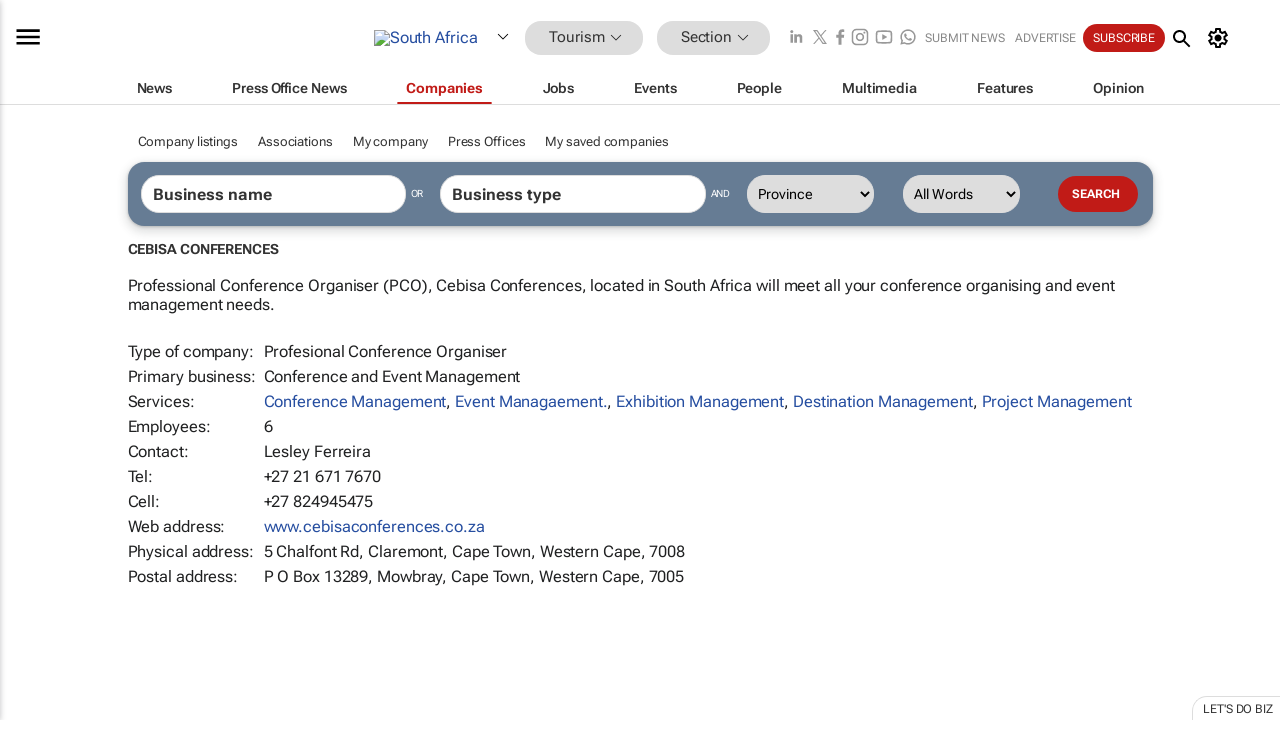

--- FILE ---
content_type: text/html; charset=utf-8
request_url: https://www.bizcommunity.africa/Company/CebisaConferences
body_size: 23734
content:
<!doctype html>
<html lang="en">
<head>
<script>var gaBP='';gaBP=(typeof bizPlatform!=='undefined')?bizPlatform():'';</script><script async src="https://www.googletagmanager.com/gtag/js?id=G-4M01RQ45QJ"></script><script>window.dataLayer = window.dataLayer || [];function gtag(){dataLayer.push(arguments);}gtag('js', new Date());gtag('config','G-4M01RQ45QJ',{'dimension1':'373','dimension2':'373','dimension3':'196','dimension4':'12','dimension5':'442106','dimension6':'442106','dimension7':'2','dimension8':gaBP});</script>
<!--AD: /23319312375/Tourism-->
<title>Cebisa Conferences</title>
<link rel="canonical" href="https://www.bizcommunity.com/Company/CebisaConferences">
<link rel="alternate" type="application/rss+xml" title="South Africa - Tourism &amp; Travel RSS Feed" href="https://www.bizcommunity.com/rss/196/373.html">
<meta name="title" content="Cebisa Conferences">
<meta name="description"  content="Profesional Conference Organiser, Conference and Event Management, Conference Management, Event Managaement., Exhibition Management, Destination Management, Project Management, Professional Conference Organiser (PCO), Cebisa Conferences, located in South Africa will meet all your conference organising and event management needs.">
<meta name=keywords content="">
<meta http-equiv="Content-Language" content="en-us">
<meta http-equiv="content-type" content="text/html; charset=UTF-8">
<meta name="subject" content="Industry news">
<meta name="url"  content="https://www.bizcommunity.africa/Company/CebisaConferences">
<meta name="robots" content="index,follow">
<meta name="viewport" content="width=device-width, initial-scale=1">
<meta name="theme-color" content="#ffffff">
<meta property="og:title" content="Cebisa Conferences">
<meta property="og:type" content="Website">
<meta property="og:description" content="Profesional Conference Organiser, Conference and Event Management, Conference Management, Event Managaement., Exhibition Management, Destination Management, Project Management, Professional Conference Organiser (PCO), Cebisa Conferences, located in South Africa will meet all your conference organising and event management needs." >
<meta property="og:site_name" content="Bizcommunity">
<meta property="og:url" content="https://www.bizcommunity.africa/Company/CebisaConferences">
<meta name="image" property="og:image" content="https://www.bizcommunity.com/res/img/biz_balls_250.png">
<meta property="og:image:secure_url" content="https://www.bizcommunity.com/res/img/biz_balls_250.png">
<meta property="og:image:alt" content="Profesional Conference Organiser, Conference and Event Management, Conference Management, Event Managaement., Exhibition Management, Destination Management, Project Management, Professional Conference Organiser (PCO), Cebisa Conferences, located in South Africa will meet all your conference organising and event management needs.">
<meta property="twitter:card" content="https://www.bizcommunity.com/res/img/biz_balls_250.png">
<meta name="twitter:card" content="summary_large_image"> 
<meta name="twitter:title" content="Cebisa Conferences"> 
<meta name="twitter:url" content="https://www.bizcommunity.africa/Company/CebisaConferences"> 
<meta name="twitter:description" content="Profesional Conference Organiser, Conference and Event Management, Conference Management, Event Managaement., Exhibition Management, Destination Management, Project Management, Professional Conference Organiser (PCO), Cebisa Conferences, located in South Africa will meet all your conference organising and event management needs."> 
<meta name="twitter:image" content="https://www.bizcommunity.com/res/img/biz_balls_250.png"> 
<meta name="twitter:site" content="@Bizcommunity"> 
<meta name="twitter:creator" content=" @Bizcommunity"> 
<meta property="fb:app_id" content="144806878919221"> 
<link rel="preconnect" href="https://biz-file.com">
<link rel="preconnect" href="https://cdn.jsdelivr.net">
<link href="/res/css/public-desktop.css?s118e" rel=stylesheet>
<link href="/res/css/section-company.css?s3a" rel=stylesheet>
<link href="/res/css/test-site-live.css?s23" rel=stylesheet><link rel="icon" href="/favicon.ico" sizes="any"><link rel="icon" href="/res/img/favicon/favicon.svg" type="image/svg+xml"><link rel="apple-touch-icon" sizes="180x180" href="/res/img/favicon/apple-touch-icon.png"><link rel="icon" type="image/png" sizes="32x32" href="/res/img/favicon/favicon-32x32.png"><link rel="icon" type="image/png" sizes="16x16" href="/res/img/favicon/favicon-16x16.png"><link rel="manifest" href="/manifest.json"><link rel="apple-touch-icon" href="/res/img/biz-balls-apple-touch.png"><link rel="apple-touch-startup-image" href="/res/img/ios-startup.png"><style>.site-header-placeholder {background: transparent !important;} 
.body-container {margin-top:0px !important;} 
.btn-search--toggle{display:none;}
.CB_i{height: initial}
.RM_box--trending {.RM_small-square-link {display: none}}
.elevated-container--narrow-padding > div{position:static !important}

.front-page-jobs-container content-group { 
margin-top:10px !important;
}

.front-page-latest-jobs {
margin-top:10px !important;
}
	@media screen and (max-width: 768px) {
				.body-new-design--header-only.body-myaccount-page .site-header-placeholder {
					height: 94px;
				}
			}
.kMyAccountTable tr th {color: #fff !important;}
.CTS_title a {font-size: 27px;}
.kLargeTable td {padding: 4px;border: 1px solid #ccc;}</style>
<style>
@font-face {font-family:'Roboto Flex';font-style:normal;font-weight:100 1000;font-stretch:100%;font-display:swap;src:url(/res/font/roboto-flex-v9-wght-xtra.woff2) format('woff2');}
@supports (-webkit-hyphens:none){@font-face {font-family:'Roboto Flex';font-style:normal;font-weight:100 1000;font-stretch:100%;font-display:swap;src:url(/res/font/roboto-flex-v9-wght-xtra-safari.woff2) format('woff2');}}
</style>
<script>
var RNS = RNS || (Math.floor(Math.random() * 0x7FFFFFFF)+1).toString();
var _locationId=196;
var _categoryId=373;
var _contentType=12;
var _contentId=442106;
var _pageName='Company';
var jsPageType=2;
var adPosition = '';
</script>
<script nomodule src="/res/js/head.es5.js?m49k"></script>
<script src="/res/js/head.js?m49k"></script>
<script async="async" src="https://securepubads.g.doubleclick.net/tag/js/gpt.js"></script>
<script>window.googletag = window.googletag || {};window.googletag.cmd = window.googletag.cmd || [];var googletag = window.googletag;var googletagads = googletagads || [];googletag.cmd.push(function() {googletag.pubads().enableSingleRequest();googletag.pubads().disableInitialLoad();googletag.pubads().addEventListener('slotRenderEnded', function(event) {updateDFPAdSlot(event.slot.getSlotElementId(), event.isEmpty);});googletag.enableServices();});</script>
</head>
<body class=" body-is-public-page body-has-no-col body-content-page body-page-type-2 body-new-design--header-only body-menu-home body-new-header-july" data-x="addScrollClasses:{'scrollDownClass':'body--scroll-down','scrollUpClass':'body--scroll-up'}">
<!--COOKIES--><script>onReady(function(){get_csc({commaDelimitedCookieList:'ft,ft,reader,ftnf,rc,rl,me,si,sc,mi,mn,mob,smc,piu,lc,isshort,eh,mnewsletter',functionCookie:'getcsc_all', expireCookies:true});});</script>
<div class="site-header"><div class="SH-option"><div class="d-flex" style="align-items: center;justify-content: space-between"><div id="desktop-menuToggle-mainMenu" class="SHO-hamburger"><div class="hamburger  j-hamburger" id="j-hamburger" data-x="axH:{'fireOnlyOnce':true}" data-target="j-sideMenu" data-href="/Request/RenderSideMenuContent.aspx?0&si=j-sideMenu"  ><span class="icon"></span></div><div id="j-sideMenu" class="side-menu-content"><div class="d-flex justify-content-center align-items-center" style="height: 80vh;width: 100%;justify-content: center"><img src="/res/img/m-loading.gif" alt=""></div><div class="SMC-overlay" onclick="$('#j-sideMenu').toggleClass('side-menu-content--open');$('.j-hamburger').removeClass('is-active');"></div></div></div><div class="logo"><a href="/"><img class="logo-img" src="https://biz-file.com/res/img/logo.png" alt=""></a></div><a class="j-country-hover country-hover country-hover country-hover" data-x="pRID:{'on':'hover','delay':200,'transition':'none','position':'below','stretchToFitLinksWidth':false,'removeDelayIfPopupVisible':true}" data-target="jLR-Country-Popup-logo"
data-url="/Request/selectcountrypopup.aspx?" href="/SelectCountry.aspx?" data-option="show-images"><span class="kvertical-align"><img class="flag" src="https://biz-file.com/res/img/flag/21/196.gif" width="21" height="14" alt="South Africa"></span><span class="pagedropdown-icon-wrapper"><span class="mui-icon_expand-more-black"></span></span></a><div class="bread-crumb"><!---ksjlkds33--><a class="BC-i SM-i SM-i--industries-dropdown" data-x="pRID:{'on':'hoverOnly','delay':200,'transition':'none','position':'below','stretchToFitLinksWidth':false,'removeDelayIfPopupVisible':true}" data-target="j-ind-popup-ksjlkds33" data-url="/Request/SelectIndustryPopupDouble.aspx?ct=12&c=373&pcth=BCI-popup&bfn=" href="/Companies/196/373.html"><span class="BCI-text"> Tourism </span><span class="mui-icon_expand-more-black"></span></a><div id="j-ind-popup-ksjlkds33" class="BCI-popup j-escape-hide breadcrum-header" style="display:none"></div><span class="BC-nav mui-icon_arrow-forward-100"></span><a class="BC-i BC-i--section SM-i SM-i--industries-dropdown" data-x="pRID:{'on':'hoverOnly','delay':200,'transition':'none','position':'below','stretchToFitLinksWidth':false,'removeDelayIfPopupVisible':true}" data-target="j-cat-popup-ksjlkds33" href="/Companies/196/373.html" data-url="/Request/SelectCategory.aspx?l=196&c=373&hfba=0"><span class="BCI-text">Section </span><span class="mui-icon_expand-more-black"></span></a><div id="j-cat-popup-ksjlkds33" class="BCI-popup j-escape-hide breadcrum-header" style="display:none"></div></div><div class="search-section SHOR-search"><div id="j-search-box-3165729e3141488a82c050a0d3b241c7" class="search-form search-form--cntrl right-search-search-control search-form--collapsed"><form class="d-flex align-items-center" method="post" action="/Search.aspx?l=196&c=1&s="  onfocusin="$('body').addClass('search-active');" onfocusout="$('body').removeClass('search-active');"><input id="j-search-input-right-search" placeholder="Search" name="s" class="search-input" type="text" oninput="document.querySelector('#j-btn-clear-text-right-search').style.display = this.value ? 'block' : 'none';" required /><div class="right-controls"><button id="j-btn-clear-text-right-search" class="btn-clear-text" aria-label="Clear search" type="button" onclick="document.getElementById('j-search-input-right-search').value = ''; this.style.display = 'none'; document.getElementById('j-search-input-right-search').focus();"><span class="clear-search-icon"></span></button><div class="btn-advanced-options" title="Advanced options" aria-label="Advanced options" data-x="pRID:{ 'on': 'hover','position': 'belowleft','transition': 'none'}" data-target="jSearch-PopUp-right-search"><span id="advanced-options-text-right-search" class="advanced-options-text"></span><span class="advanced-options-icon"></span></div></div><button class="btn-search" aria-label="Search" role="button"><span class="search-icon"></span></button><button id="j-btn-search-toggle-3165729e3141488a82c050a0d3b241c7" class="btn-search btn-search--toggle" aria-label="toogle" role="button"><span class="search-icon"></span></button><input id="j-ctype-right-search" hidden type="text" name="ctype"></form><div id="j-search-overlay-3165729e3141488a82c050a0d3b241c7" class="search-overlay"></div></div><div id="jSearch-PopUp-right-search" style="display:none;"><div class="pop1-arrow"></div><div class="pop1"><ul class="pop1-ul"><li txt="All" rel="/Request/SuggestAll.aspx"><a href="#" class="PUI-text" onclick="$('#j-ctype-right-search').val(0);$('#advanced-options-text-right-search').text('');">All</a></li><li txt="Articles" rel="/Request/SuggestArticles.aspx?l=196&c=373"><a  class="PUI-text" href="#" onclick="$('#j-ctype-right-search').val(1);$('#advanced-options-text-right-search').text('Articles');">Articles</a></li><li txt="Companies" rel="/Request/SuggestCompany.aspx"><a class="PUI-text" href="#" onclick="$('#j-ctype-right-search').val(12);$('#advanced-options-text-right-search').text('Companies');">Companies</a></li><li txt="Events" rel="/Request/SuggestEvents.aspx?l=196"><a class="PUI-text" href="#" onclick="$('#j-ctype-right-search').val(7);$('#advanced-options-text-right-search').text('Events');">Events</a></li><li txt="Galleries" rel="/Request/SuggestGalleries.aspx?l=196"><a  class="PUI-text" href="#" onclick="$('#j-ctype-right-search').val(8);$('#advanced-options-text-right-search').text('Galleries');">Galleries</a></li><li txt="Jobs" rel="/Request/SuggestJobs.aspx"><a  class="PUI-text" href="#" onclick="$('#j-ctype-right-search').val(10);$('#advanced-options-text-right-search').text('Jobs');">Jobs</a></li><li txt="People" rel="/Request/SuggestPeople.aspx"><a  class="PUI-text" href="#" onclick="$('#j-ctype-right-search').val(3);$('#advanced-options-text-right-search').text('People');">People</a></li></ul></div></div><script>onReady(function () {if (!true){return}let searchContainer = document.getElementById('j-search-box-3165729e3141488a82c050a0d3b241c7');let toggleButton = document.getElementById('j-btn-search-toggle-3165729e3141488a82c050a0d3b241c7');let overlay = document.getElementById('j-search-overlay-3165729e3141488a82c050a0d3b241c7');
let body = document.body;
// When the toggle is clicked
// 1. Toggle the class on the search container to inclde the collapsed open class
// 2. Add event listeners for scroll and click outside to remove the open class
// 3. When the overlay is clicked, remove the open class
// 4. When clicked outside the search container, and scroll of scrollHeight  remove the open class
toggleButton.addEventListener('click', function (e) {
e.preventDefault();
searchContainer.classList.toggle('search-form--collapsed-open');
overlay.classList.toggle('search-overlay--open');
body.classList.toggle('right-search-search-control-active');
let scrolled = false;
let scrollHeight = 300;
// Function to handle clicks outside the .search element
function handleClickOutside(event) {
if (!searchContainer.contains(event.target)) {
RemoveClassRemoveListeners();
}
}
// Function to handle scroll beyond 300px
function handleScroll() {
if (window.scrollY > scrollHeight && !scrolled) {
scrolled = true;
RemoveClassRemoveListeners();
}
}
// Function to toggle the class and remove both event listeners
function RemoveClassRemoveListeners() {
searchContainer.classList.remove('search-form--collapsed-open');
overlay.classList.remove('search-overlay--open');
body.classList.remove('right-search-search-control-active');
// Remove event listeners
window.removeEventListener('scroll', handleScroll);
document.removeEventListener('click', handleClickOutside);
}
// Attach event listeners for scroll and click outside
window.addEventListener('scroll', handleScroll);
document.addEventListener('click', handleClickOutside);
});
overlay.addEventListener('click', function () {
searchContainer.classList.remove('search-form--collapsed-open');
overlay.classList.remove('search-overlay--open');
body.classList.remove('right-search-search-control-active');});});</script></div></div><div class="SHO-right d-flex items-center"><div class="social-media-links d-flex">
<a class="icon-link icon-link--linkedin" href="https://za.linkedin.com/company/bizcommunity" target="_blank" rel="noopener,nofollow,noindex" title="Bizcommunity linkedIn">
<span class="sb-linkedin-testsite"></span></a>
<a class="icon-link icon-link--x" href="https://www.bizcommunity.com/advertise/contactus" target="_blank" rel="noopener,nofollow,noindex" title="Bizcommunity x/twitter">
<span class="sb-x-testsite"></span></a>
<a class="icon-link icon-link--facebook" href="https://www.facebook.com/Bizcommunity" target="_blank" rel="noopener,nofollow,noindex" title="Bizcommunity facebook">
<span class="sb-facebook-testsite mr-n-4px ml-n-4px"></span></a>
<a class="icon-link icon-link--instagram" href="https://www.instagram.com/bizcommunity/" target="_blank" rel="noopener,nofollow,noindex" title="Bizcommunity instagram">
<span class="sb-instagram-testsite"></span></a>
<a class="icon-link icon-link--youtube" href="https://www.youtube.com/@bizcommunity" target="_blank" rel="noopener,nofollow,noindex" title="Bizcommunity youtube">
<span class="sb-youtube-testsite"></span></a>
<a class="icon-link icon-link--whatsapp" href="https://www.whatsapp.com/channel/0029Vacw0EY4SpkIG5yGPh2h" target="_blank" rel="noopener,nofollow,noindex" title="Bizcommunity whatsapp">
<span class="sb-whatsapp-testsite"></span></a>
</div>
<a class="SHOR-icon-link"
data-x="pRID:{'on':'hover', 'delay': 200, 'transition': 'none', 'tailClass': 'pop1-arrow', 'position': 'below','resizeWhenContentChanges':true, 'stretchToFitLinksWidth': false, 'removeDelayIfPopupVisible': true,'preventDefaultLink':true}"
data-target="jHL-socialMediaPages"
data-url="/Request/SelectSocialMediaSitesPopup.aspx" href="https://www.bizcommunity.com/advertise/contactus"><span class="CHSRIL-icon m-icon m-icon_share "></span></a><div class="SHOR-links d-flex items-center justify-center cdhdi"><a class="SHORL-i SHORL-i--extra-link" data-target="jSubmitBox-3" data-url="/Request/SelectSubmitPopup.aspx?ru=%2fCompany%2fCebisaConferences" href="/SubmitNews.aspx?l=196&c=373">Submit news</a><a class="SHORL-i SHORL-i--extra-link"
href="https://www.bizcommunity.com/advertise?utm_source=bizcommunity&utm_medium=site&utm_campaign=topstrip">Advertise</a><a class="SHORL-i SHORL-i--cta" href="/Signup.aspx?l=196&c=1&ss=siteHeader">Subscribe</a><a class="SHORL-i SHORL-i--my-account  j-myaccount-hover d-flex" data-url="/Request/SelectMyAccountPopup.aspx?ru=%2fCompany%2fCebisaConferences" href="/MyAccount/Home.aspx" data-target="jMyAccountBox" href="/MyAccount/Home.aspx" aria-label="MyAccount"><span class="sm-myaccount-text">My Account</span><span class="icon mui-icon_cog j-myaccount-icon"></span></a></div><div class="SHO-controls--mobile"><ul class="sm-ul"><li class="search-toggle" onclick="$('.search-form').toggleClass('search-form--open-for-mobile');$('.SH-mobile-strip').toggleClass('d-none');$('.site-header').toggleClass('site-header--has-mobile-search');"></li><li class="ts-m-tool"><a class="sm-a sm-a--small-margin j-myaccount-hover" data-url="/Request/SelectMyAccountPopup.aspx?ru=%2fCompany%2fCebisaConferences" href="/MyAccount/Home.aspx" data-target="jMyAccountBox" href="/MyAccount/Home.aspx" aria-label="MyAccount"><span class="sm-myaccount-text"></span><span id="" class="icon mui-icon_cog j-myaccount-icon"></span></a></li></ul></div></div></div><div class="SH-top-strip"><div class="SHTS-menus d-flex"><div class="SHTS-middle d-flex"><div class="SHTSM-menu"><div class="site-menu d-flex"><div class="SM-items d-flex"><a class="SM-i SM-i--dropdown SM-i-News "
href="/Tourism"  data-target="j-mi-News"><span class="SM-i-text d-flex items-center justify-between">News</span></a><a class="SM-i SM-i--dropdown SM-i-PressOffice "
href="/CompanyNews/196/373.html"  data-target="j-mi-PressOffice"><span class="SM-i-text d-flex items-center justify-between">Press Office News</span></a><a class="SM-i SM-i--dropdown SM-i--current SM-i-Companies "
href="/Companies/196/373.html"  data-target="j-mi-Companies"><span class="SM-i-text d-flex items-center justify-between">Companies</span></a><a class="SM-i SM-i--dropdown SM-i-Jobs "
href="/JobIndustries.aspx?l=196&c=1"  data-target="j-mi-Jobs"><span class="SM-i-text d-flex items-center justify-between">Jobs</span></a><a class="SM-i SM-i--dropdown SM-i-Events "
href="/Events/196/373.html"  data-target="j-mi-Events"><span class="SM-i-text d-flex items-center justify-between">Events</span></a><a class="SM-i SM-i--dropdown SM-i-People "
href="/People/196/373.html"  data-target="j-mi-People"><span class="SM-i-text d-flex items-center justify-between">People</span></a><a class="SM-i SM-i--dropdown SM-i-Multimedia "
href="/Multimedia/196/373.html"  data-target="j-mi-Multimedia"><span class="SM-i-text d-flex items-center justify-between">Multimedia</span></a><a class="SM-i SM-i--dropdown SM-i-SpecialSections "
href="https://www.bizcommunity.com/advertise/sponsorship-content"  data-target="j-mi-SpecialSections"><span class="SM-i-text d-flex items-center justify-between">Features</span></a><a class="SM-i SM-i--dropdown SM-i-Contributors "
href="/ContributorArticles/196/373.html"  data-target="j-mi-Contributors"><span class="SM-i-text d-flex items-center justify-between">Opinion</span></a><div class="SM-items--block"><a class="SM-i"
href="https://www.bizcommunity.com/advertise?utm_source=bizcommunity&utm_medium=site&utm_campaign=topstrip"><span class="SM-i-text d-flex items-center justify-between">Advertise</span></a><a class="SM-i j-myaccount-hover" data-target="jSubmitBox-2" data-url="/Request/SelectSubmitPopup.aspx?ru=%2fCompany%2fCebisaConferences" href="/SubmitNews.aspx?l=196&c=373"><span class="SM-i-text d-flex items-center justify-between">Submit news</span></a><div class="myaccount-popup shadow-2" id="jSubmitBox-2" style="display:none;width:fit-content;" data-track="top strip my account pop up"></div></div></div><div id="j-mi-News" class="mm-popup" style="display:none;"><div class="pop1 clear-before-after"><ul class="pop1-col pop1-ul"><li><a class="PUI-text" href="/Tourism">News</a></li><li><a class="PUI-text" href="/CompanyNews/196/373.html">Company news</a></li><li><a class="PUI-text" href="/InBriefs/196/373.html">In briefs</a></li><li><a class="PUI-text" href="/PeopleNews/196/373.html">New appointments</a></li><li><a class="PUI-text" href="/Accounts/196/5.html">New business</a></li><li><a class="PUI-text" href="/NewsletterList.aspx">Newsletters</a></li><li><a class="PUI-text" href="/MostReadArticles/196/373.html">Most read articles</a></li><li><a class="PUI-text" href="/MySavedContent.aspx?id=0&ct=1">Saved content</a></li></ul><div class="pop1-col pop1-right"><a class="kSubmitButton kRound" href="/SubmitNews.aspx?l=196&c=373" title="Submit news" rel="noindex">Submit news</a></div></div></div><div id="j-mi-PressOffice" class="mm-popup" style="display:none;"><div class="pop1 clear-before-after"><ul class="pop1-col pop1-ul"><li><a class="PUI-text" href="/CompanyNews/196/373.html">Press Office news</a></li><li><a class="PUI-text" href="/PressOffices/196/373.html">Press Offices</a></li><li><a class="PUI-text" href="/advertise/bizoffice?utm_source=bizcommunity&utm_medium=site&utm_campaign=link-topMenu">Press Office info</a></li><li><a class="PUI-text" href="/MyAccount/Companies.aspx">My Press Office</a></li></ul><div class="pop1-col pop1-right"><a class="kSubmitButton kRound" href="/SubmitNews.aspx?l=196&c=373" title="Publish your news on Biz" rel="noindex">Publish your news on Biz</a></div></div></div><div id="j-mi-Companies" class="mm-popup" style="display:none;"><div class="pop1 clear-before-after"><ul class="pop1-col pop1-ul"><li><a class="PUI-text" href="/Companies/196/373.html">Companies</a></li><li><a class="PUI-text" href="/CompanyNews/196/373.html">Company news</a></li><li><a class="PUI-text" href="/PressOfficeList.aspx">Press Office Newsrooms</a></li><li><a class="PUI-text" href="/MyAccount/Companies.aspx">My company</a></li><li><a class="PUI-text" href="/MySavedCompanies.aspx">My saved companies</a></li></ul><div class="pop1-col pop1-right"><a class="kSubmitButton kRound" href="/ListCompany.aspx?l=196&c=373" title="Get a Biz listing" rel="noindex">Get a Biz listing</a><a class="kSubmitButton kRound" href="/SubmitNews.aspx?l=196&c=373" title="Publish your news on Biz" rel="noindex">Publish your news on Biz</a></div></div></div><div id="j-mi-Jobs" class="mm-popup" style="display:none;"><div class="pop1 clear-before-after"><ul class="pop1-col pop1-ul"><li><a class="PUI-text" href="/JobIndustries.aspx?l=196&c=1">Jobs offered</a></li><li><a class="PUI-text" href="/JobsWanted.aspx?l=196&c=373&ct=11">Jobs wanted</a></li><li><a class="PUI-text" href="/MySavedJobs.aspx">My saved jobs</a></li><li><a class="PUI-text" href="/MyAccount/CVView.aspx">My CV</a></li><li><a class="PUI-text" href="/Recruiters/196/373.html">Recruiters</a></li><li><a class="PUI-text" href="/CompaniesRecruiting/196/373.html">Companies recruiting</a></li><li><a class="PUI-text" href="/PostJobOffered.aspx?">Post your job ad</a></li><li><a class="PUI-text" href="/MyAccount/Jobs.aspx">Recruitment login</a></li></ul><div class="pop1-col pop1-right"><a class="kSubmitButton kRound" href="/PostJob.aspx" title="Post a job" rel="noindex">Post a job</a></div></div></div><div id="j-mi-Events" class="mm-popup" style="display:none;"><div class="pop1 clear-before-after"><ul class="pop1-col pop1-ul"><li><a class="PUI-text" href="/Events/196/373/cst-3.html">Industry events</a></li><li><a class="PUI-text" href="/Events/196/373/cst-4.html">Workshops</a></li><li><a class="PUI-text" href="/Events/196/373/cst-106.html">Other</a></li><li><a class="PUI-text" href="/Calendar/196/5.html">Calendar</a></li></ul><div class="pop1-col pop1-right"><a class="kSubmitButton kRound" href="/SubmitEvent.aspx" title="Submit event" rel="noindex">Submit event</a></div></div></div><div id="j-mi-People" class="mm-popup" style="display:none;"><div class="pop1 clear-before-after"><ul class="pop1-col pop1-ul"><li><a class="PUI-text" href="/People/196/373.html">Find people</a></li><li><a class="PUI-text" href="/EditProfile.aspx">Edit my profile</a></li></ul><div class="pop1-col pop1-right"></div></div></div><div id="j-mi-Multimedia" class="mm-popup" style="display:none;"><div class="pop1 clear-before-after"><ul class="pop1-col pop1-ul"><li><a class="PUI-text" href="/Videos/196/373.html">Videos</a></li><li><a class="PUI-text" href="/Audios/196/373.html">Audios</a></li><li><a class="PUI-text" href="/Galleries/196/373.html">Galleries</a></li><li><a class="PUI-text" href="/Multimedia/196/589.html">BizTakeouts</a></li></ul><div class="pop1-col pop1-right"><a class="kSubmitButton kRound" href="/MyAccount/SubmitMultimediaAd.aspx" title="Submit your media" rel="noindex">Submit your media</a></div></div></div><!-- These sub menus are loaded at run time, Check the method that creates the cRenderMenuItem menu list --><div id="j-mi-SpecialSections" class="mm-popup" style="display:none;"><div class="pop1 clear-before-after"><ul class="pop1-col pop1-ul"><li><a class="PUI-text" href="/BizTrends">BizTrends</a></li><li><a class="PUI-text" href="/Pendoring">Pendoring</a></li><li><a class="PUI-text" href="/EffieAwards">Effie Awards</a></li><li><a class="PUI-text" href="/BizTrendsTV">BizTrendsTV</a></li><li><a class="PUI-text" href="/NedbankIMC">IMC Conference</a></li><li><a class="PUI-text" href="/OrchidsandOnions">Orchids and Onions</a></li><li><a class="PUI-text" href="/TheLeadCreative">The Lead Creative</a></li><li><a class="PUI-text" href="/LoeriesCreativeWeek">Loeries Creative Week</a></li><li><a class="PUI-text" href="/SpecialSections.aspx">More Sections</a></li></ul><div class="pop1-col pop1-right"><a class="kSubmitButton kRound" href="https://www.bizcommunity.com/advertise/sponsorship-content" title="Features calendar" rel="noindex">Features calendar</a></div></div></div><div id="j-mi-Contributors" class="mm-popup" style="display:none;"><div class="pop1 clear-before-after"><ul class="pop1-col pop1-ul"><li><a class="PUI-text" href="/ContributorArticles/196/373.html">Articles</a></li></ul><div class="pop1-col pop1-right"><a class="kSubmitButton kRound" href="/SubmitNews.aspx?l=196&c=373" title="Contribute" rel="noindex">Contribute</a></div></div></div></div><div id="j-industryDropDown-site-menu" class="industryDropDown" style="display:none;min-width: 200px"></div></div></div></div></div><div class="SHTS-search-section SH-toggle-search-section"><div class="SHSS-search-box"><div id="j-search-box-01fef181b03e409ba5457fe93d72ccf5" class="search-form search-form--cntrl header-search-search-control "><form class="d-flex align-items-center" method="post" action="/Search.aspx?l=196&c=1&s="  onfocusin="$('body').addClass('search-active');" onfocusout="$('body').removeClass('search-active');"><input id="j-search-input-header-search" placeholder="Search" name="s" class="search-input" type="text" oninput="document.querySelector('#j-btn-clear-text-header-search').style.display = this.value ? 'block' : 'none';" required /><div class="right-controls"><button id="j-btn-clear-text-header-search" class="btn-clear-text" aria-label="Clear search" type="button" onclick="document.getElementById('j-search-input-header-search').value = ''; this.style.display = 'none'; document.getElementById('j-search-input-header-search').focus();"><span class="clear-search-icon"></span></button><div class="btn-advanced-options" title="Advanced options" aria-label="Advanced options" data-x="pRID:{ 'on': 'hover','position': 'belowleft','transition': 'none'}" data-target="jSearch-PopUp-header-search"><span id="advanced-options-text-header-search" class="advanced-options-text"></span><span class="advanced-options-icon"></span></div></div><button class="btn-search" aria-label="Search" role="button"><span class="search-icon"></span></button><button id="j-btn-search-toggle-01fef181b03e409ba5457fe93d72ccf5" class="btn-search btn-search--toggle" aria-label="toogle" role="button"><span class="search-icon"></span></button><input id="j-ctype-header-search" hidden type="text" name="ctype"></form><div id="j-search-overlay-01fef181b03e409ba5457fe93d72ccf5" class="search-overlay"></div></div><div id="jSearch-PopUp-header-search" style="display:none;"><div class="pop1-arrow"></div><div class="pop1"><ul class="pop1-ul"><li txt="All" rel="/Request/SuggestAll.aspx"><a href="#" class="PUI-text" onclick="$('#j-ctype-header-search').val(0);$('#advanced-options-text-header-search').text('');">All</a></li><li txt="Articles" rel="/Request/SuggestArticles.aspx?l=196&c=373"><a  class="PUI-text" href="#" onclick="$('#j-ctype-header-search').val(1);$('#advanced-options-text-header-search').text('Articles');">Articles</a></li><li txt="Companies" rel="/Request/SuggestCompany.aspx"><a class="PUI-text" href="#" onclick="$('#j-ctype-header-search').val(12);$('#advanced-options-text-header-search').text('Companies');">Companies</a></li><li txt="Events" rel="/Request/SuggestEvents.aspx?l=196"><a class="PUI-text" href="#" onclick="$('#j-ctype-header-search').val(7);$('#advanced-options-text-header-search').text('Events');">Events</a></li><li txt="Galleries" rel="/Request/SuggestGalleries.aspx?l=196"><a  class="PUI-text" href="#" onclick="$('#j-ctype-header-search').val(8);$('#advanced-options-text-header-search').text('Galleries');">Galleries</a></li><li txt="Jobs" rel="/Request/SuggestJobs.aspx"><a  class="PUI-text" href="#" onclick="$('#j-ctype-header-search').val(10);$('#advanced-options-text-header-search').text('Jobs');">Jobs</a></li><li txt="People" rel="/Request/SuggestPeople.aspx"><a  class="PUI-text" href="#" onclick="$('#j-ctype-header-search').val(3);$('#advanced-options-text-header-search').text('People');">People</a></li></ul></div></div><script>onReady(function () {if (!false){return}let searchContainer = document.getElementById('j-search-box-01fef181b03e409ba5457fe93d72ccf5');let toggleButton = document.getElementById('j-btn-search-toggle-01fef181b03e409ba5457fe93d72ccf5');let overlay = document.getElementById('j-search-overlay-01fef181b03e409ba5457fe93d72ccf5');
let body = document.body;
// When the toggle is clicked
// 1. Toggle the class on the search container to inclde the collapsed open class
// 2. Add event listeners for scroll and click outside to remove the open class
// 3. When the overlay is clicked, remove the open class
// 4. When clicked outside the search container, and scroll of scrollHeight  remove the open class
toggleButton.addEventListener('click', function (e) {
e.preventDefault();
searchContainer.classList.toggle('search-form--collapsed-open');
overlay.classList.toggle('search-overlay--open');
body.classList.toggle('header-search-search-control-active');
let scrolled = false;
let scrollHeight = 300;
// Function to handle clicks outside the .search element
function handleClickOutside(event) {
if (!searchContainer.contains(event.target)) {
RemoveClassRemoveListeners();
}
}
// Function to handle scroll beyond 300px
function handleScroll() {
if (window.scrollY > scrollHeight && !scrolled) {
scrolled = true;
RemoveClassRemoveListeners();
}
}
// Function to toggle the class and remove both event listeners
function RemoveClassRemoveListeners() {
searchContainer.classList.remove('search-form--collapsed-open');
overlay.classList.remove('search-overlay--open');
body.classList.remove('header-search-search-control-active');
// Remove event listeners
window.removeEventListener('scroll', handleScroll);
document.removeEventListener('click', handleClickOutside);
}
// Attach event listeners for scroll and click outside
window.addEventListener('scroll', handleScroll);
document.addEventListener('click', handleClickOutside);
});
overlay.addEventListener('click', function () {
searchContainer.classList.remove('search-form--collapsed-open');
overlay.classList.remove('search-overlay--open');
body.classList.remove('header-search-search-control-active');});});</script></div></div><div class="SH-mobile-strip d-mobile-only"><div id="j-mobile-subheader-wrapper" class="mobile-subheader-wrapper"><nav class="mobile-subheader"><ul id="j-menu-horizontal-scroll" class="menu-horizontal-scroll"><li class="" ><a href="/Companies/196/373.html">Company listing</a></li><li class="" ><a href="/Associations/196/373.html">Associations</a></li><li class="" ><a href="/MyAccount/Companies.aspx">My company</a></li><li class="" ><a href="/PressOfficeList.aspx">Press Offices</a></li><li class="" ><a href="/MySavedCompanies.aspx">My saved companies</a></li></ul></nav><ul  id="j-menu-horizontal-scroll_submenu" class="menu-horizontal-scroll menu-horizontal-scroll_submenu "><li><a href="/Companies/196/1.html" >All Companies</a></li><li><a  class="j-mobilemenu-hover" data-target="j-mobileMenuIndustryPopUp">Tourism & Travel <span class="sprite-misc sprite-misc-arrow-dropdown-solid-black sprite-d-11x6"></span></ a></li><li><a  class="j-mobilemenu-hover" data-target="j-MobileMenuCategoryPopUp">Category <span class="sprite-misc sprite-misc-arrow-dropdown-solid-black sprite-d-11x6"></span></ a></li></ul><div id="j-mobileMenuIndustryPopUp" class="mh-dropdown"style="display:none;"><ul class="mobilemenu-dropdown pop1-col pop1-compact-ul"><li><a href="/Allindustries">Home</a></li><li><a href="/Companies/196/373.html">Tourism</a></li><li class="" ><a href="/Companies/196/11.html">Marketing &amp; Media</a></li><li class="" ><a href="/Companies/196/358.html">Agriculture</a></li><li class="" ><a href="/Companies/196/454.html">Automotive</a></li><li class="" ><a href="/Companies/196/360.html">Construction &amp; Engineering</a></li><li class="" ><a href="/Companies/196/371.html">Education</a></li><li class="" ><a href="/Companies/196/355.html">Energy &amp; Mining</a></li><li class="" ><a href="/Companies/196/836.html">Entrepreneurship</a></li><li class="" ><a href="/Companies/196/356.html">ESG &amp; Sustainability</a></li><li class="" ><a href="/Companies/196/357.html">Finance</a></li><li class="" ><a href="/Companies/196/148.html">Healthcare</a></li><li class="" ><a href="/Companies/196/362.html">HR &amp; Management</a></li><li class="" ><a href="/Companies/196/379.html">ICT</a></li><li class="" ><a href="/Companies/196/364.html">Legal</a></li><li class="" ><a href="/Companies/196/427.html">Lifestyle</a></li><li class="" ><a href="/Companies/196/389.html">Logistics &amp; Transport</a></li><li class="" ><a href="/Companies/196/365.html">Manufacturing</a></li><li class="" ><a href="/Companies/196/368.html">Property</a></li><li class="" ><a href="/Companies/196/160.html">Retail</a></li><li ><a href="/Articles//1/11/g-1.html">International</a></li><li><a style="text-transform:uppercase" href="/SubmitNews.aspx">Submit news</a></li></ul></div><div id="j-MobileMenuCategoryPopUp" class="mh-dropdown" style="display:none;"><ul class="mobilemenu-dropdown pop1-col pop1-compact-ul"><li><a href="/Companies/196/532.html" >Food Services </a></li><li><a href="/Companies/196/580.html" >Hospitality </a></li><li><a href="/Companies/196/778.html" >Marketing </a></li><li><a href="/Companies/196/781.html" >MICE </a></li><li><a href="/Companies/196/787.html" >Responsible Tourism </a></li><li><a href="/Companies/196/896.html" >South African Tourism Corporate Thought Leadership </a></li><li><a href="/Companies/196/788.html" >Technology </a></li><li><a href="/Companies/196/595.html" >Tourism </a></li><li><a href="/Companies/196/747.html" >Travel </a></li><li><a href="/Companies/196/734.html" >Trends </a></li></ul></div></div></div></div></div>
<div id="j-site-header-placeholder" class="site-header-placeholder"></div>
<div id="jLR-Country-Popup-logo" style="display:none; min-width: 200px;"></div>
<div id="jLR-Country-Popup" style="display:none; min-width: 200px;"></div>
<div class="myaccount-popup shadow-2" id="jMyAccountBox" style="display:none;width:fit-content;width:150px" data-track="top strip my account pop up"></div>
<!-- Hidden div element -->
<div id="jHL-socialMediaPages" style="display:none"></div>
<div id="j-mobilebottomtoolbar" class="mbt d-mobile-only"><div id="j-mobilebottomtoolbar-industries" class="mbt-industries"><div class="mbt-menuitem mbt-menuitem_industries "><a href="/Agriculture">Agriculture</a></div><div class="mbt-menuitem mbt-menuitem_industries "><a href="/Automotive">Automotive</a></div><div class="mbt-menuitem mbt-menuitem_industries "><a href="/Construction">Construction &amp; Engineering</a></div><div class="mbt-menuitem mbt-menuitem_industries "><a href="/Education">Education</a></div><div class="mbt-menuitem mbt-menuitem_industries "><a href="/Energy">Energy &amp; Mining</a></div><div class="mbt-menuitem mbt-menuitem_industries "><a href="/Entrepreneurship">Entrepreneurship</a></div><div class="mbt-menuitem mbt-menuitem_industries "><a href="/ESG-Sustainability">ESG &amp; Sustainability</a></div><div class="mbt-menuitem mbt-menuitem_industries "><a href="/Finance">Finance</a></div><div class="mbt-menuitem mbt-menuitem_industries "><a href="/Healthcare">Healthcare</a></div><div class="mbt-menuitem mbt-menuitem_industries "><a href="/HR">HR &amp; Management</a></div><div class="mbt-menuitem mbt-menuitem_industries "><a href="/IT">ICT</a></div><div class="mbt-menuitem mbt-menuitem_industries "><a href="/Legal">Legal</a></div><div class="mbt-menuitem mbt-menuitem_industries "><a href="/Lifestyle">Lifestyle</a></div><div class="mbt-menuitem mbt-menuitem_industries "><a href="/Logistics">Logistics &amp; Transport</a></div><div class="mbt-menuitem mbt-menuitem_industries "><a href="/Manufacturing">Manufacturing</a></div><div class="mbt-menuitem mbt-menuitem_industries "><a href="/MarketingMedia">Marketing &amp; Media</a></div><div class="mbt-menuitem mbt-menuitem_industries "><a href="/Property">Property</a></div><div class="mbt-menuitem mbt-menuitem_industries "><a href="/Retail">Retail</a></div><div class="mbt-menuitem mbt-menuitem_industries "><a href="/Tourism">Tourism &amp; Travel</a></div></div><div class="mbt-scroll d-flex"><a href="/AllIndustries" class="MBTS-link"><div class="MBTSL-icon-container "><span class="icon mui-icon_home"></span></div><p class="MBTSL-caption">News</p></a><a id="j-industriesmenu" href="#" class="MBTS-link "><div class="MBTSL-icon-container "><span class="icon mui-icon_app"></span></div><p class="MBTSL-caption">Industries</p></a><a href="/Companies/196/373.html" class="MBTS-link"><div class="MBTSL-icon-container  MBTSL-icon-container--current "><span class="icon mui-icon_company"></span></div><p class="MBTSL-caption">Companies</p></a><a href="/JobIndustries.aspx?l=196&c=373" class="MBTS-link"><div class="MBTSL-icon-container "><span class="icon mui-icon_work"></span></div><p class="MBTSL-caption">Jobs</p></a><a href="/Events/196/373.html" class="MBTS-link"><div class="MBTSL-icon-container "><span class="icon mui-icon_calender"></span></div><p class="MBTSL-caption">Events</p></a><a href="/People/196/373.html" class="MBTS-link"><div class="MBTSL-icon-container "><span class="icon mui-icon_groups"></span></div><p class="MBTSL-caption">People</p></a><a href="/Videos/196/373.html" class="MBTS-link"><div class="MBTSL-icon-container "><span class="icon mui-icon_play"></span></div><p class="MBTSL-caption">Video</p></a><a href="/Audios/196/373.html" class="MBTS-link"><div class="MBTSL-icon-container "><span class="icon mui-icon_sound"></span></div><p class="MBTSL-caption">Audio</p></a><a href="/Galleries/196/373.html" class="MBTS-link"><div class="MBTSL-icon-container "><span class="icon mui-icon_gallaries"></span></div><p class="MBTSL-caption">Galleries</p></a><a href="/MyAccount/SubmitArticle.aspx" class="MBTS-link"><div class="MBTSL-icon-container "><span class="icon mui-icon_post-ad"></span></div><p class="MBTSL-caption">Submit content</p></a><a href="/MyAccount/Home.aspx" class="MBTS-link"><div class="MBTSL-icon-container "><span class="icon mui-icon_person"></span></div><p class="MBTSL-caption">My Account</p></a><a href="https://www.bizcommunity.com/advertise" class="MBTS-link"><div class="MBTSL-icon-container "><span class="icon mui-icon_brand-awareness"></span></div><p class="MBTSL-caption">Advertise with us</p></a></div></div>

<div  class="body-container body-center " >

<!--AD leaderboard-top -->
<div id='div-gpt-ad-87d1f3d6-e5f4-4ef8-aa70-aaff2f9f22c6-639044221707906519' class='j-adslot jxa bizad ad-leaderboard-top d-desktop-only ' style='width:970px;height:90px;' data-width='970' data-height='90' data-adtype='leaderboard-top' data-adunit='/23319312375/Tourism' data-tname='pos' data-tvalue='leaderboard-top' data-visible data-platform='2' data-adwidthlimit='0'></div>

<div class="subheader h-containsearch"><div class="submenu d-desktop-only"><div class="sm-left"><ul><li ><a href="/Companies/196/373.html">Company listings</a></li><li ><a href="/Associations/196/373.html">Associations</a></li><li ><a href="/MyAccount/Companies.aspx">My company</a></li><li  class="last" ><a href="/PressOfficeList.aspx">Press Offices</a></li><li  class="last" ><a href="/MySavedCompanies.aspx">My saved companies</a></li></ul></div></div></div><div class="searchbox"><form method="post" action="/Companies/196/373.html"><table class="searchbox-top-table"><tr class="searchbox-controls"><td><input type="text" id="xBusinessName" name="xBusinessName" size="20" onclick="this.value='';" maxlength="50" value="Business name" /></td><td class="sb-conj-td">or</td><td><input type="text" id="xBusinessType" name="xBusinessType" size="20" onclick="this.value='';" maxlength="50" value="Business type" /></td><td class="sb-conj-td">and</td><td><select id="xProvince" name="xProvince"><option value="" selected>Province</option><option value="Eastern Cape">Eastern Cape</option><option value="Free State">Free State</option><option value="Gauteng">Gauteng</option><option value="Kwazulu-Natal">Kwazulu-Natal</option><option value="Limpopo">Limpopo</option><option value="Mpumalanga">Mpumalanga</option><option value="North West">North West</option><option value="Northern Cape">Northern Cape</option><option value="Western Cape">Western Cape</option></select></td><td><select id="xSearchMatch" name="xSearchMatch"><option value="1">All Words</option><option value="2">Any Words</option><option value="3">Exact Phrase</option><option value="4">Custom</option></select></td><td class="sb-submit-td"><input id="xSubmit" name="xSubmit" value="Search" type="submit"></td></tr></table></form></div><style>li.mm-current a.mm-a {border-top: none;}</style><div id="main-company-196-373-12-442106" class="j-main main"><div id="j-mid-col" class="mid-col"><div id="j-bottom-slideIn" class="bottom-slideIn bottom-slideIn--animation" style="display:none">
<div id="j-BS_content" class="BS_content d-flex">
<p class="BS_caption">Subscribe to daily business and company news across 19 industries</p>
<form id="j-BS-form" class="BS_form" action="/Signup.aspx?l=196&c=373&ss=bottombar" method="post" onSubmit="formSubmit()"><input name="ea" placeholder="Your email address" class="BS_input" type="email" required><button class="BS_submit-btn" type="submit" href="/Signup.aspx?ss=bottomSlidein&l=196&c=373&ss=bottombar" >SUBSCRIBE</button><div style="clear:both;"></div></form><a id="BS_close-btn" class="BS_close-button" data-x="closeBtn:{'divIdToUnhide':'j-bottom-slideIn','functionOnRemove':'closeBottomSlideIn','cookieName':'sbbc'}" href="#"  aria-label="Close">&times;</a></div></div><script>function formSubmit(){set_cookie('sbbc', "1");setTimeout(function(){$('#j-bottom-slideIn').fadeOut()}, 1000);}//e.preventDefault();//$.ajax({//    url: '/Request/EmailSubscribe.aspx?l=196&c=373&ss=BottomSlidein',
//    type: 'post',
//    data:$('#j-bottom-slideIn').serialize(),
//    success:function(){
//        $('#j-BS_content').html('<p class=\'BS_caption BS_caption--final-msg\'>Thank you for subscribing</p>')
//        //Set cookie to offf
//        setTimeout(()=>$('#j-bottom-slideIn').fadeOut(),3000);
//    }
//});
</script>

<script >

    function Request_DeleteWallPost(label, id, time) {
        $.ajax({
            url: '/Request/DeleteWallPost.aspx',
            type: "POST",
            data: ({
                id: id,
                t: time + " "
            }),
            cache: false,
            beforeSend: function (XMLHttpRequest) {
            },
            success: function (html) {
                if (html == "700") {
                    alert('An error occured, the wall post has not been deleted.')
                } else
                    $(label).parent().parent().parent().fadeOut('5000');
            }
        });
        return false;
    }

    function LoadSubCatDropDown(dd) {
        $('#xAjaxFormSubCat').load('/Request/LoadSubCategory.aspx?c=' + $(dd).val());
        $('#wp-dd-category').css('border', '1px solid #AAA');
        $('#wp-dd-category').css('background', '#FFF url("/res/img/dropdownarrow_gray.png") no-repeat scroll 100% center');

        $('#wp-dd-category-short').show();
        $('#wp-dd-category-short').css('border', '1px solid #AAA');
        $('#wp-dd-category-short').css('background', '#FFF url("/res/img/dropdownarrow_gray.png") no-repeat scroll 100% center');

        $('#xAjaxFormSubCat').show();
    }

   
    onReady(function () {
        //onReady(function () {
        //    //MonitorPostBoxForAUrl();
        //});

        var expression = /[-a-zA-Z0-9@:%_\+.~#?&//=]{2,256}\.[a-z]{2,4}\b(\/[-a-zA-Z0-9@:%_\+.~#?&//=]*)?/gi;

        function MonitorPostBoxForAUrl() {
            $('#wp-text').on('keyup click change paste', function () {
                var postvalue = $(this).val();
                if (new RegExp("([a-zA-Z0-9]+://)?([a-zA-Z0-9_]+:[a-zA-Z0-9_]+@)?([a-zA-Z0-9.-]+\\.[A-Za-z]{2,4})(:[0-9]+)?(/.*)?").test(postvalue)) {
                    console.log("^^^^^^^^^^" + $(this).val());
                    $('#xAjaxFormSubmit').hide();
                    $('#xAjaxFormPreview').show();
                } else {
                    console.log("***********" + $(this).val());
                    $('#xAjaxFormSubmit').show();
                    $('#xAjaxFormPreview').hide();
                }
            });


        }

        //text area - show hide default text
        $('#wp-text').focus(function () {
            if (this.value == 'Share your views') {
                this.value = '';
            }
        });
        $('#wp-text').blur(function () {
            if (this.value == '')
                this.value = 'Share your views';
        });

        //text area - show hide default text
        $('#wp-opt-link').focus(function () {
            if (this.value == 'Add a link') {
                this.value = '';
            }
        });

        $('#wp-opt-link').blur(function () {
            if (this.value == '')
                this.value = 'Add a link';
        });


        $(".kVisibleToTitleDD").pRID({ leftOffset: -2, topOffset: -2 });

        $('#kVisibleToTitleDD a').click(function () {
            if ($(this).text() != 'Learn more') {
                $('#jVisibleToTitle').text($(this).text());
            }

            $('#xAjaxVisibleDD').val('');
            if ($(this).text() == 'Anyone') {
                ShowHideCatBox(1);
                $('#xAjaxVisibleDD').val('anyone');
            } else {
                ShowHideCatBox(0);
                $('#xAjaxVisibleDD').val('connections');
            }

            $('#kVisibleToTitleDD').css('display', 'none');
            return false;
        });

        //facebook
        $('#xAjaxFormFBCheckbox').click(function () {
            //alert('Posting to facebook is disabled until launch.'); $('#xAjaxFormFBCheckbox').attr('checked', false);
            if ($('input[name=xAjaxFormFBCheckbox]').is(':checked')) {
                //if ($('#xAjaxFormToFB').val() == 220) {
                open_popup_center('/FBConnectPopup.aspx?close=1&pop=1&ru=/Company/CebisaConferences?yu=1', 'Bizcommunity.com - Facebook Sign in', '800', '400');
                //}
            }
        });

        //twitter
        $('#xAjaxFormCheckbox').click(function () {
            //alert('Tweeting is disabled until launch.'); $('#xAjaxFormCheckbox').attr('checked', false);
            if ($('input[name=xAjaxFormCheckbox]').is(':checked')) {
                //if ($('#xAjaxFormToTwitter').val() == 220) {
                open_popup_center('/TwitterConnectPopup.aspx?pop=1&ru=/Company/CebisaConferences?yu=1', 'Bizcommunity.com - Twitter Sign in', '800', '400');
                //}
            }
        });

        //submit button
        $('#xAjaxFormSubmit').click(function () {
            var WallPostTextArea = $('#wp-text').val();
            var optionalLink = $('#wp-opt-link').val();
            if (WallPostTextArea == '')
                alert('Cannot add an empty status');
            //else if (WallPostTextArea.indexOf('>') > 0 || WallPostTextArea.indexOf('<') > 0)
            //    alert('Cannot add the special characters ">" or "<".');
            else if (WallPostTextArea.length > 200)
                alert('Post length is > 200');
            else if (optionalLink && optionalLink.length > 0 && !IsValidUrlFormat(optionalLink))
                alert('Invalid web address: ' + optionalLink);
            else
                Request_SaveWallPost();
            return false;
        });

        function IsValidUrlFormat(url) {
            var urlregex = new RegExp(
            "^(http:\/\/www.|https:\/\/www.|ftp:\/\/www.|www.|.){1}([0-9A-Za-z]+\.)");
            if (urlregex.test(url)) {
                return (true);
            }
            return (false);
        }

        function Request_SaveWallPost() {
            if ($('#wp-text').val() != 'Share your views') {
                var isPublic = true;

                if ($('#jVisibleToTitle').text() != 'Anyone')
                    isPublic = false;

                var category = 0;

                if ($('#xAjaxFormSubCat').val() == null || $('#xAjaxFormSubCat').val() == 0)
                    category = $('#xAjaxFormCat').val();
                else
                    category = $('#xAjaxFormSubCat').val();

                $.ajax({
                    url: '/Request/SaveWallPost.aspx',
                    type: "POST",
                    data: ({
                        text: $('#wp-text').val(),
                        m: $('#xMemberId').val(),
                        pri: isPublic,
                        c: category,
                        l: $('#xWallPostLocationId').val(),
                        p: $('#xByProfileId').val(),
                        pro: $('#xOnProfileId').val(),
                        sim: $('#xSimpleLayout').val(),
                        tw: $('input[name=xAjaxFormCheckbox]').is(':checked'),
                        fb: $('input[name=xAjaxFormFBCheckbox]').is(':checked'),
                        short: $('input[name=xAjaxFormShortenUrl]').is(':checked'),
                        ol: $('#wp-opt-link').val(),
                        pt: $('#xAjaxPageType').val()
                    }),
                    cache: false,
                    beforeSend: function (XMLHttpRequest) {
                        $('.kWallPost-Save').fadeIn('slow');
                    },
                    success: function (html) {
                        if (html == 900) {
                            alert("An error has occured");
                        } else if (html == 901) {
                            alert("Body size > than 500");
                        } else {
                            $('.kBrowseWallPost').prepend($(html).fadeIn('slow'));
                            $('#wp-text').val(''); //clear text area
                        }
                    },
                    complete: function () {
                        $('.kWallPost-Save').fadeOut('slow');
                    }
                });
            }
        }

        function setbg(color) { document.getElementById("styled").style.background = color }

        function Request_SaveWallPostComment(button, textAreaId) {
            var textArea = $('#' + textAreaId)
            var textAreaValue = textArea.val();

            if (textAreaValue == 'Write a comment' && textAreaValue == 'Your comment') {
                //do nothing
            } else if (textAreaValue != '') {
                $.ajax({
                    url: '/Request/SaveWallPostComment.aspx',
                    type: "POST",
                    data: ({
                        text: $(button).parent().children("textarea").val(),
                        wpi: $(button).parent().children('input[type=hidden]').val()
                    }),
                    cache: false,
                    beforeSend: function (XMLHttpRequest) {
                    },
                    success: function (html) {
                        if (html == "800") { alert('An error has occured'); }
                        else if (html == "801") { alert('comment greater than 200') }
                        else {
                            //$(button).parent().parent().parent().children('.kWallPostComments').css('background-color','red');
                            $(button).parent().parent().parent().children('.kWallPostComments').append($(html).fadeIn('slow'));
                            textArea.val(''); //clear text area
                            HideWallPostForm($(button).parent().children("textarea"));
                        }
                    }
                });
            }

            return false;
        }

        function ShowHideCatBox(selected) {
            if (selected == 0) {
                $('.xAjaxFormCatBox').hide();
                $('#xAjaxFormSubCatBox').hide();
            } else {
                $('.xAjaxFormCatBox').show();
                $('#xAjaxFormSubCatBox').show();
            }
        }

        function ExpandComment(textarea) {
            
            if ($(textarea).val() == 'Your comment') {
                $(textarea).val('');
                $(textarea).attr("rows", '5');
                $(textarea).parent().children("input").show();
            }
            return false;
        }

        function WallPostComment(commentLink) {
            var d = $(commentLink).attr("rel");
            if ($('#' + d + ' textarea').val() == '' || $('#' + d + ' textarea').val() == 'Write a comment' || $('#' + d + ' textarea').val() == 'Your comment') {
                $('#' + d).show();
                $('#' + d + ' textarea').val('');
                $('#' + d + ' textarea').focus();
            }
            return false;
        }

        function HideWallPostForm(textarea) {
            if ($(textarea).val() == '' || $(textarea).val() == 'Write a comment' || $(textarea).val() == 'Your comment') {
                $(textarea).attr("rows", '1');
                $(textarea).val('Your comment');
                $(textarea).parent().children("input").hide();
            }
        }

        function Request_DeleteWallPostComment(label, id, time) {
            $.ajax({
                url: '/Request/DeleteWallPostComment.aspx',
                type: "POST",
                data: ({
                    id: id,
                    t: time + " "
                }),
                cache: false,
                beforeSend: function (XMLHttpRequest) {
                },
                success: function (html) {
                    if (html == "600") {
                        alert('An error occured, the wall post comment has not been deleted.')
                    } else
                        $(label).parent().parent().parent().parent().fadeOut('5000');
                }
            });
        }
    });
</script>

<div class="kInstanceCompany elevated-container"><h1>Cebisa Conferences</h1><br><div><p>Professional Conference Organiser (PCO), Cebisa Conferences, located in South Africa will meet all your conference organising and event management needs.</p></div><table><tr><td nowrap>Type of company:&nbsp;</td><td>Profesional Conference Organiser</td></tr><tr><td>Primary business:&nbsp;</td><td>Conference and Event Management</td></tr><tr><td>Services:&nbsp;</td><td><a href="/Companies/196/373/service-Conference+Management/0/city-.html">Conference Management</a>, <a href="/Companies/196/373/service-Event+Managaement./0/city-.html"> Event Managaement.</a>, <a href="/Companies/196/373/service-Exhibition+Management/0/city-.html"> Exhibition Management</a>, <a href="/Companies/196/373/service-Destination+Management/0/city-.html"> Destination Management</a>, <a href="/Companies/196/373/service-Project+Management/0/city-.html"> Project Management</a></td></tr><tr><td nowrap>Employees:&nbsp;</td><td>6</td></tr><tr><td>Contact:</td><td>Lesley Ferreira</td></tr><tr><td>Tel:</td><td>+27 21 671 7670</td></tr><tr><td>Cell:</td><td>+27 824945475</td></tr><tr><td>Web address:</td><td><a rel="nofollow" href="http://www.cebisaconferences.co.za" target="_blank">www.cebisaconferences.co.za</a></td></tr><tr><td>Physical address:&nbsp;</td><td>5 Chalfont Rd, Claremont, Cape Town, Western Cape, 7008</td></tr><tr><td>Postal address:&nbsp;</td><td>P O Box 13289, Mowbray, Cape Town, Western Cape, 7005</td></tr><tr><td colspan=2 style="padding-top:20px;"><iframe src="https://www.google.com/maps/embed?pb=!1m18!1m12!1m3!1d3308.671304056193!2d18.47075831521304!3d-33.975286980627!2m3!1f0!2f0!3f0!3m2!1i1024!2i768!4f13.1!3m3!1m2!1s0x1dcc42d5a6356dcd%3A0x649c0691414b9d74!2s5%20Chalfont%20Rd%2C%20Claremont%2C%20Cape%20Town%2C%207708!5e0!3m2!1sen!2sza!4v1586338360333!5m2!1sen!2sza" width="600" height="450" frameborder="0" style="border:0;" allowfullscreen="" aria-hidden="false" tabindex="0"></iframe></td></tr></table></div><div style="margin:20px 0 50px 0"><a class="kButton kRound" href="javascript:history.go(-1);">< Back</a>&nbsp;</div>

<script >

    function Request_DeleteWallPost(label, id, time) {
        $.ajax({
            url: '/Request/DeleteWallPost.aspx',
            type: "POST",
            data: ({
                id: id,
                t: time + " "
            }),
            cache: false,
            beforeSend: function (XMLHttpRequest) {
            },
            success: function (html) {
                if (html == "700") {
                    alert('An error occured, the wall post has not been deleted.')
                } else
                    $(label).parent().parent().parent().fadeOut('5000');
            }
        });
        return false;
    }

    function LoadSubCatDropDown(dd) {
        $('#xAjaxFormSubCat').load('/Request/LoadSubCategory.aspx?c=' + $(dd).val());
        $('#wp-dd-category').css('border', '1px solid #AAA');
        $('#wp-dd-category').css('background', '#FFF url("/res/img/dropdownarrow_gray.png") no-repeat scroll 100% center');

        $('#wp-dd-category-short').show();
        $('#wp-dd-category-short').css('border', '1px solid #AAA');
        $('#wp-dd-category-short').css('background', '#FFF url("/res/img/dropdownarrow_gray.png") no-repeat scroll 100% center');

        $('#xAjaxFormSubCat').show();
    }

   
    onReady(function () {
        //onReady(function () {
        //    //MonitorPostBoxForAUrl();
        //});

        var expression = /[-a-zA-Z0-9@:%_\+.~#?&//=]{2,256}\.[a-z]{2,4}\b(\/[-a-zA-Z0-9@:%_\+.~#?&//=]*)?/gi;

        function MonitorPostBoxForAUrl() {
            $('#wp-text').on('keyup click change paste', function () {
                var postvalue = $(this).val();
                if (new RegExp("([a-zA-Z0-9]+://)?([a-zA-Z0-9_]+:[a-zA-Z0-9_]+@)?([a-zA-Z0-9.-]+\\.[A-Za-z]{2,4})(:[0-9]+)?(/.*)?").test(postvalue)) {
                    console.log("^^^^^^^^^^" + $(this).val());
                    $('#xAjaxFormSubmit').hide();
                    $('#xAjaxFormPreview').show();
                } else {
                    console.log("***********" + $(this).val());
                    $('#xAjaxFormSubmit').show();
                    $('#xAjaxFormPreview').hide();
                }
            });


        }

        //text area - show hide default text
        $('#wp-text').focus(function () {
            if (this.value == 'Share your views') {
                this.value = '';
            }
        });
        $('#wp-text').blur(function () {
            if (this.value == '')
                this.value = 'Share your views';
        });

        //text area - show hide default text
        $('#wp-opt-link').focus(function () {
            if (this.value == 'Add a link') {
                this.value = '';
            }
        });

        $('#wp-opt-link').blur(function () {
            if (this.value == '')
                this.value = 'Add a link';
        });


        $(".kVisibleToTitleDD").pRID({ leftOffset: -2, topOffset: -2 });

        $('#kVisibleToTitleDD a').click(function () {
            if ($(this).text() != 'Learn more') {
                $('#jVisibleToTitle').text($(this).text());
            }

            $('#xAjaxVisibleDD').val('');
            if ($(this).text() == 'Anyone') {
                ShowHideCatBox(1);
                $('#xAjaxVisibleDD').val('anyone');
            } else {
                ShowHideCatBox(0);
                $('#xAjaxVisibleDD').val('connections');
            }

            $('#kVisibleToTitleDD').css('display', 'none');
            return false;
        });

        //facebook
        $('#xAjaxFormFBCheckbox').click(function () {
            //alert('Posting to facebook is disabled until launch.'); $('#xAjaxFormFBCheckbox').attr('checked', false);
            if ($('input[name=xAjaxFormFBCheckbox]').is(':checked')) {
                //if ($('#xAjaxFormToFB').val() == 220) {
                open_popup_center('/FBConnectPopup.aspx?close=1&pop=1&ru=/Company/CebisaConferences?yu=1', 'Bizcommunity.com - Facebook Sign in', '800', '400');
                //}
            }
        });

        //twitter
        $('#xAjaxFormCheckbox').click(function () {
            //alert('Tweeting is disabled until launch.'); $('#xAjaxFormCheckbox').attr('checked', false);
            if ($('input[name=xAjaxFormCheckbox]').is(':checked')) {
                //if ($('#xAjaxFormToTwitter').val() == 220) {
                open_popup_center('/TwitterConnectPopup.aspx?pop=1&ru=/Company/CebisaConferences?yu=1', 'Bizcommunity.com - Twitter Sign in', '800', '400');
                //}
            }
        });

        //submit button
        $('#xAjaxFormSubmit').click(function () {
            var WallPostTextArea = $('#wp-text').val();
            var optionalLink = $('#wp-opt-link').val();
            if (WallPostTextArea == '')
                alert('Cannot add an empty status');
            //else if (WallPostTextArea.indexOf('>') > 0 || WallPostTextArea.indexOf('<') > 0)
            //    alert('Cannot add the special characters ">" or "<".');
            else if (WallPostTextArea.length > 200)
                alert('Post length is > 200');
            else if (optionalLink && optionalLink.length > 0 && !IsValidUrlFormat(optionalLink))
                alert('Invalid web address: ' + optionalLink);
            else
                Request_SaveWallPost();
            return false;
        });

        function IsValidUrlFormat(url) {
            var urlregex = new RegExp(
            "^(http:\/\/www.|https:\/\/www.|ftp:\/\/www.|www.|.){1}([0-9A-Za-z]+\.)");
            if (urlregex.test(url)) {
                return (true);
            }
            return (false);
        }

        function Request_SaveWallPost() {
            if ($('#wp-text').val() != 'Share your views') {
                var isPublic = true;

                if ($('#jVisibleToTitle').text() != 'Anyone')
                    isPublic = false;

                var category = 0;

                if ($('#xAjaxFormSubCat').val() == null || $('#xAjaxFormSubCat').val() == 0)
                    category = $('#xAjaxFormCat').val();
                else
                    category = $('#xAjaxFormSubCat').val();

                $.ajax({
                    url: '/Request/SaveWallPost.aspx',
                    type: "POST",
                    data: ({
                        text: $('#wp-text').val(),
                        m: $('#xMemberId').val(),
                        pri: isPublic,
                        c: category,
                        l: $('#xWallPostLocationId').val(),
                        p: $('#xByProfileId').val(),
                        pro: $('#xOnProfileId').val(),
                        sim: $('#xSimpleLayout').val(),
                        tw: $('input[name=xAjaxFormCheckbox]').is(':checked'),
                        fb: $('input[name=xAjaxFormFBCheckbox]').is(':checked'),
                        short: $('input[name=xAjaxFormShortenUrl]').is(':checked'),
                        ol: $('#wp-opt-link').val(),
                        pt: $('#xAjaxPageType').val()
                    }),
                    cache: false,
                    beforeSend: function (XMLHttpRequest) {
                        $('.kWallPost-Save').fadeIn('slow');
                    },
                    success: function (html) {
                        if (html == 900) {
                            alert("An error has occured");
                        } else if (html == 901) {
                            alert("Body size > than 500");
                        } else {
                            $('.kBrowseWallPost').prepend($(html).fadeIn('slow'));
                            $('#wp-text').val(''); //clear text area
                        }
                    },
                    complete: function () {
                        $('.kWallPost-Save').fadeOut('slow');
                    }
                });
            }
        }

        function setbg(color) { document.getElementById("styled").style.background = color }

        function Request_SaveWallPostComment(button, textAreaId) {
            var textArea = $('#' + textAreaId)
            var textAreaValue = textArea.val();

            if (textAreaValue == 'Write a comment' && textAreaValue == 'Your comment') {
                //do nothing
            } else if (textAreaValue != '') {
                $.ajax({
                    url: '/Request/SaveWallPostComment.aspx',
                    type: "POST",
                    data: ({
                        text: $(button).parent().children("textarea").val(),
                        wpi: $(button).parent().children('input[type=hidden]').val()
                    }),
                    cache: false,
                    beforeSend: function (XMLHttpRequest) {
                    },
                    success: function (html) {
                        if (html == "800") { alert('An error has occured'); }
                        else if (html == "801") { alert('comment greater than 200') }
                        else {
                            //$(button).parent().parent().parent().children('.kWallPostComments').css('background-color','red');
                            $(button).parent().parent().parent().children('.kWallPostComments').append($(html).fadeIn('slow'));
                            textArea.val(''); //clear text area
                            HideWallPostForm($(button).parent().children("textarea"));
                        }
                    }
                });
            }

            return false;
        }

        function ShowHideCatBox(selected) {
            if (selected == 0) {
                $('.xAjaxFormCatBox').hide();
                $('#xAjaxFormSubCatBox').hide();
            } else {
                $('.xAjaxFormCatBox').show();
                $('#xAjaxFormSubCatBox').show();
            }
        }

        function ExpandComment(textarea) {
            
            if ($(textarea).val() == 'Your comment') {
                $(textarea).val('');
                $(textarea).attr("rows", '5');
                $(textarea).parent().children("input").show();
            }
            return false;
        }

        function WallPostComment(commentLink) {
            var d = $(commentLink).attr("rel");
            if ($('#' + d + ' textarea').val() == '' || $('#' + d + ' textarea').val() == 'Write a comment' || $('#' + d + ' textarea').val() == 'Your comment') {
                $('#' + d).show();
                $('#' + d + ' textarea').val('');
                $('#' + d + ' textarea').focus();
            }
            return false;
        }

        function HideWallPostForm(textarea) {
            if ($(textarea).val() == '' || $(textarea).val() == 'Write a comment' || $(textarea).val() == 'Your comment') {
                $(textarea).attr("rows", '1');
                $(textarea).val('Your comment');
                $(textarea).parent().children("input").hide();
            }
        }

        function Request_DeleteWallPostComment(label, id, time) {
            $.ajax({
                url: '/Request/DeleteWallPostComment.aspx',
                type: "POST",
                data: ({
                    id: id,
                    t: time + " "
                }),
                cache: false,
                beforeSend: function (XMLHttpRequest) {
                },
                success: function (html) {
                    if (html == "600") {
                        alert('An error occured, the wall post comment has not been deleted.')
                    } else
                        $(label).parent().parent().parent().parent().fadeOut('5000');
                }
            });
        }
    });
</script>
<a style="height:1px;display:block;" rel="noindex,nofollow" href="/CheckContent.aspx?l=196&c=373&url=/Company/CebisaConferences"><img width="4" height="4" src="/res/img/s.gif"></a><div class="j-browsebelowcontent-footer d-mobile-only"><a class="jx-instancemorefooter-button jx" data-x="axM:{'triggerOnScrollCount':true}" data-href="/Request/AjaxLoadFooter.aspx?l=196&c=373&hfa=1" style="display:none;"></a></div><div id="j-m-menupopup" class="mm-navigation" data-has="has-mm-navigation" data-opening="has-mm-navigation-opening" data-opening-delay="500">
<ul class="d-mobile-only"><li class=" treeview"><a class="sidebar-menu-a" href=""> <i class="fa fa-bars menu-item"></i> News <i class=" fa fa-angle-right pull-right menu-item"></i> </a><ul class="treeview-menu sidebar-submenu"><li ><a class="sidebar-submenu-a" href="/Articles/196/373.html"><i class="fa fa-circle-o"></i>News</a></li><li ><a class="sidebar-submenu-a" href="/CompanyNews/196/373.html"><i class="fa fa-circle-o"></i>Company news</a></li><li ><a class="sidebar-submenu-a" href="/InBriefs/196/373.html"><i class="fa fa-circle-o"></i>In briefs</a></li><li ><a class="sidebar-submenu-a" href="/PeopleNews/196/373.html"><i class="fa fa-circle-o"></i>New appointments</a></li><li ><a class="sidebar-submenu-a" href="/Accounts/196/373.html"><i class="fa fa-circle-o"></i>New business</a></li><li ><a class="sidebar-submenu-a" href="/Newsletters/196/373.html"><i class="fa fa-circle-o"></i>Latest newsletter</a></li><li ><a class="sidebar-submenu-a" href="/MostReadArticles/196/373.html"><i class="fa fa-circle-o"></i>Most read</a></li></ul></li><li class=" treeview"><a class="sidebar-menu-a" href=""> <i class="fa fa-id-badge menu-item"></i> MyBiz <i class=" fa fa-angle-right pull-right menu-item"></i> </a><ul class="treeview-menu sidebar-submenu"><li ><a class="sidebar-submenu-a" href="/NewsFeed.aspx"><i class="fa fa-circle-o"></i>My newsfeed</a></li><li ><a class="sidebar-submenu-a" href="/MyProfile.aspx"><i class="fa fa-circle-o"></i>My profile</a></li><li ><a class="sidebar-submenu-a" href="/EditProfile.aspx"><i class="fa fa-circle-o"></i>Edit my profile</a></li><li ><a class="sidebar-submenu-a" href="/MyArchive.aspx"><i class="fa fa-circle-o"></i>My favourites</a></li><li ><a class="sidebar-submenu-a" href="/Connections.aspx"><i class="fa fa-circle-o"></i>My connections</a></li><li ><a class="sidebar-submenu-a" href="/ConnectionGroups.aspx"><i class="fa fa-circle-o"></i>My groups</a></li><li ><a class="sidebar-submenu-a" href="/Followers.aspx"><i class="fa fa-circle-o"></i>My followers</a></li><li ><a class="sidebar-submenu-a" href="/Following.aspx"><i class="fa fa-circle-o"></i>Following people</a></li></ul></li><li class=" treeview"><a class="sidebar-menu-a" href=""> <i class="fa fa-columns menu-item"></i> Press Offices <i class=" fa fa-angle-right pull-right menu-item"></i> </a><ul class="treeview-menu sidebar-submenu"><li ><a class="sidebar-submenu-a" href="/CompanyNews/196/373.html"><i class="fa fa-circle-o"></i>Press Office news</a></li><li ><a class="sidebar-submenu-a" href="/PressOfficeList.aspx">Press Offices</a></li><li ><a class="sidebar-submenu-a" href="/PressOffices/196/373.html"><i class="fa fa-circle-o"></i>Press Office listings</a></li><li ><a class="sidebar-submenu-a" href="https://www.bizcommunity.com/advertise/bizoffice"><i class="fa fa-circle-o"></i>Press Office info</a></li></ul></li><li class=" treeview"><a class="sidebar-menu-a" href=""> <i class="fa fa-file menu-item"></i> Jobs <i class=" fa fa-angle-right pull-right menu-item"></i> </a><ul class="treeview-menu sidebar-submenu"><li ><a class="sidebar-submenu-a" href="/JobIndustries.aspx?l=196&c=373"><i class="fa fa-circle-o"></i>Jobs offered</a></li><li ><a class="sidebar-submenu-a" href="/JobsWanted.aspx?l=196&c=373&ct=11"><i class="fa fa-circle-o"></i>Jobs wanted</a></li><li ><a class="sidebar-submenu-a" href="/MyArchive.aspx?l=196&c=373&ct=10" rel="nofollow"><i class="fa fa-circle-o"></i>My saved jobs</a></li><li ><a class="sidebar-submenu-a" href="/MyAccount/CVView.aspx"><i class="fa fa-circle-o"></i>My CV</a></li><li ><a class="sidebar-submenu-a" href="/Recruiters/196/373.html"><i class="fa fa-circle-o"></i>Recruiters</a></li><li ><a class="sidebar-submenu-a" href="/CompaniesRecruiting/196/373.html"><i class="fa fa-circle-o"></i>Companies recruiting</a></li><li ><a class="sidebar-submenu-a" href="/PostJobOffered.aspx?"><i class="fa fa-circle-o"></i>Post a job</a></li><li ><a class="sidebar-submenu-a" href="/MyAccount/Jobs.aspx"><i class="fa fa-circle-o"></i>Recruitment login</a></li></ul></li><li class=" treeview"><a class="sidebar-menu-a" href=""> <i class="fa fa-calendar menu-item"></i> Events <i class=" fa fa-angle-right pull-right menu-item"></i> </a><ul class="treeview-menu sidebar-submenu"><li ><a class="sidebar-submenu-a" href="/Events/196/373.html"><i class="fa fa-circle-o"></i>All events</a></li><li ><a class="sidebar-submenu-a" href="/Events/196/373/cst-3.html"><i class="fa fa-circle-o"></i>Industry events</a></li><li ><a class="sidebar-submenu-a" href="/Events/196/373/cst-4.html"><i class="fa fa-circle-o"></i>Workshops</a></li><li ><a class="sidebar-submenu-a" href="/Events/196/373/cst-106.html"><i class="fa fa-circle-o"></i>Other</a></li><li ><a class="sidebar-submenu-a" href="/Calendar/196/373.html"><i class="fa fa-circle-o"></i>Calendar</a></li><li ><a class="sidebar-submenu-a" href="/SubmitEvent.aspx"><i class="fa fa-circle-o"></i>Submit event</a></li></ul></li><li class=" treeview"><a class="sidebar-menu-a" href=""> <i class="fa fa-plus menu-item"></i> Contributors <i class=" fa fa-angle-right pull-right menu-item"></i> </a><ul class="treeview-menu sidebar-submenu"><li ><a class="sidebar-submenu-a" href="/ContributorArticles/196/373.html"><i class="fa fa-circle-o"></i>Articles</a></li></ul></li><li class=" treeview"><a class="sidebar-menu-a" href=""> <i class="fa fa-users menu-item"></i> People <i class=" fa fa-angle-right pull-right menu-item"></i> </a><ul class="treeview-menu sidebar-submenu"><li ><a class="sidebar-submenu-a" href="/People.aspx"><i class="fa fa-circle-o"></i>Find people</a></li><li ><a class="sidebar-submenu-a" href="/PeopleYouMayKnow.aspx"><i class="fa fa-circle-o"></i>People you may know</a></li><li ><a class="sidebar-submenu-a" href="/ProfileInvite.aspx"><i class="fa fa-circle-o"></i>Invite people</a></li><li ><a class="sidebar-submenu-a" href="/EditProfile.aspx"><i class="fa fa-circle-o"></i>Edit my profile</a></li></ul></li><li class="active treeview"><a class="sidebar-menu-a" href=""> <i class="fa fa-home menu-item"></i> Companies <i class=" fa fa-angle-right pull-right menu-item"></i> </a><ul class="treeview-menu sidebar-submenu"><li ><a class="sidebar-submenu-a" href="/Companies/196/373.html"><i class="fa fa-circle-o"></i>Company listings</a></li><li ><a class="sidebar-submenu-a" href="/Associations/196/373.html"><i class="fa fa-circle-o"></i>Associations</a></li><li ><a class="sidebar-submenu-a" href="/MyAccount/Companies.aspx"><i class="fa fa-circle-o"></i>My company</a></li><li ><a class="sidebar-submenu-a" href="/PressOfficeList.aspx"><i class="fa fa-circle-o"></i>Press Offices</a></li></ul></li><li class=" treeview"><a class="sidebar-menu-a" href="/Lifestyle"> <i class="fa fa-coffee menu-item"></i> Lifestyle <i class="  menu-item"></i> </a></li><li class=" treeview"><a class="sidebar-menu-a" href=""> <i class="fa fa-laptop menu-item"></i> Multimedia <i class=" fa fa-angle-right pull-right menu-item"></i> </a><ul class="treeview-menu sidebar-submenu"><li ><a class="sidebar-submenu-a" href="/Images/196/373.html"><i class="fa fa-circle-o"></i>Image</a></li><li ><a class="sidebar-submenu-a" href="/SubmitGallery.aspx"><i class="fa fa-circle-o"></i>Submit gallery</a></li></ul></li><li class=" treeview"><a class="sidebar-menu-a" href="/Audios/196/589.html"> <i class="fa fa-bullhorn menu-item"></i> Biztakeouts Radio <i class="  menu-item"></i> </a></li><li class=" treeview"><a class="sidebar-menu-a" href="https://www.bizcommunity.com/advertise"> <i class="fa fa-percent menu-item"></i> Advertising rates <i class="  menu-item"></i> </a></li><li class=" treeview"><a class="sidebar-menu-a" href="/MyAccount/Home.aspx"> <i class="fa fa-id-badge menu-item"></i> My Account <i class="  menu-item"></i> </a></li><li class=" treeview"><a class="sidebar-menu-a" href="https://www.bizcommunity.com/advertise/contactus"> <i class="fa fa-phone menu-item"></i> Contact us <i class="  menu-item"></i> </a></li></ul>
</div>
<div class="mm-navigation-overlay d-mobile-only"></div><a id="j-btn-bottom" class="d-flex biz-btn biz-btn--filled btn-float-bottom-right d-mobile-only shadow-2  biz-btn--rounded" href=""  onclick="event.preventDefault();window.scrollTo({top: 0, behavior: 'smooth'});"><span class="BB_icon icon mui-icon_arrow-up"></span></a></div></div><div id="nextclick-placeholder"></div></div><a class="jx"  data-x="axM:{'triggerOnScrollCount':true}" data-href="/Request/AjaxLoadFooter.aspx?l=196&c=373&hfa=1" href="" style="opacity:0;"></a><a class="rpbr-tab j-rpbr-tab d-desktop-only" data-x="pRID:{ 'on': 'hover', 'transition': 'fadeIn', 'position': 'none', 'showLoading':true}" data-url="/Request/PopupBottomRightRateCard.aspx?2" data-target="j-rpbr-placeholder" href="/advertise" style="z-index: 999">Let's do Biz</a><div id="j-rpbr-placeholder" class="rpbr-placeholder d-desktop-only" style="display: none;"></div><style></style>
<script>implementLazyLoading();</script>
<script>initAds();</script>
<script>
$script('https://cdn.jsdelivr.net/npm/jquery@3.6.0/dist/jquery.min.js','j');
$script(['/res/js/biz'+(typeof dotES5!='undefined'?dotES5:'')+'.js?m109u','/res/js/biz2'+(typeof dotES5!='undefined'?dotES5:'')+'.js?m5c','/res/js/mobile'+(typeof dotES5!='undefined'?dotES5:'')+'.js?m2d'],'b');</script>
<noscript><link href="/res/css/noscript.css?s2" rel=stylesheet></noscript>

<script>
$script.ready('j',function(){
$script('/res/js/ajaxform/jquery.form.js', 'lib8');
if (isMobileDeviceWidth()){addStyleSheetToHead('/res/lib/sidebar-menu/sidebar-menu.min.css?2');addStyleSheetToHead('https://cdnjs.cloudflare.com/ajax/libs/font-awesome/4.7.0/css/font-awesome.min.css');}
$script('/res/lib/sidebar-menu/sidebar-menu.min.js?2', 'lib41');
$script('/res/js/listify/jquery.listify.1.mod.js?8', 'lib2');
$script('/res/js/tipsy/jquery.tipsy.js', 'lib9');
});
</script>

<script>
onReady(function(){aIf();},8);
onReady(function(){if (isMobileOrTabletDeviceWidth()) registerPWAServiceWorker();});
onReady(function(){$('.SM-i--dropdown').pRID({ on: 'hover', position:'below', transition: 'none', delay:200, leftOffset: 0, topOffset: 4, tailClass: 'pop1-arrow', preventDefaultLink: false, removeDelayIfPopupVisible: true, disablePopupAtWidth: 767});});
onReady(function(){$('.industryDropDown').pRID({ on: 'hover', position:'below', transition: 'none', delay:200, leftOffset: 0, topOffset: 4, tailClass: 'pop1-arrow', preventDefaultLink: false, removeDelayIfPopupVisible: true, disablePopupAtWidth: 767, width: 220});});
onReady(function(){$('.j-mobilemenu-hover').pRID({ on: 'click', position:'below', transition: 'none', topOffset: 0, leftOffset: 0});});
onReady(function(){$.sidebarMenu('#sidebar-menu')},41);
onReady(function(){$('.mm-ul .mm-li').pRID({ on: 'hover',position:'below', transition: 'none', delay:200, leftOffset: 0, topOffset: -1, tailClass: 'pop1-arrow', preventDefaultLink: false, removeDelayIfPopupVisible: true, disablePopupAtWidth: 767});});
</script>

<script>console.log('Generated:12:22:50');
</script>
<div id="_sitestats" style="position:absolute; top:10px; left:10px;  z-index:-1; visibility: hidden"></div>
<script>document.getElementById('_sitestats').innerHTML='<img  src="/Log/Log'+'Page.aspx?l=196&c=373&ct=12&ci=442106&cid=442106&url=%2fCompany%2fCebisaConferences&pt=2&ap=' + adPosition + '&RNS='+ RNS +'&mob='+(isMobileDeviceWidth()?'1':'0')+'&amp;width=' + window.screen.width + '&amp;height=' + window.screen.height + '"  alt="" width="1" height="1">';</script>
</body>
</html>

--- FILE ---
content_type: text/html; charset=utf-8
request_url: https://www.google.com/recaptcha/api2/aframe
body_size: 268
content:
<!DOCTYPE HTML><html><head><meta http-equiv="content-type" content="text/html; charset=UTF-8"></head><body><script nonce="EOpV97Y6MyFZvXyX1cbYqg">/** Anti-fraud and anti-abuse applications only. See google.com/recaptcha */ try{var clients={'sodar':'https://pagead2.googlesyndication.com/pagead/sodar?'};window.addEventListener("message",function(a){try{if(a.source===window.parent){var b=JSON.parse(a.data);var c=clients[b['id']];if(c){var d=document.createElement('img');d.src=c+b['params']+'&rc='+(localStorage.getItem("rc::a")?sessionStorage.getItem("rc::b"):"");window.document.body.appendChild(d);sessionStorage.setItem("rc::e",parseInt(sessionStorage.getItem("rc::e")||0)+1);localStorage.setItem("rc::h",'1768818174319');}}}catch(b){}});window.parent.postMessage("_grecaptcha_ready", "*");}catch(b){}</script></body></html>